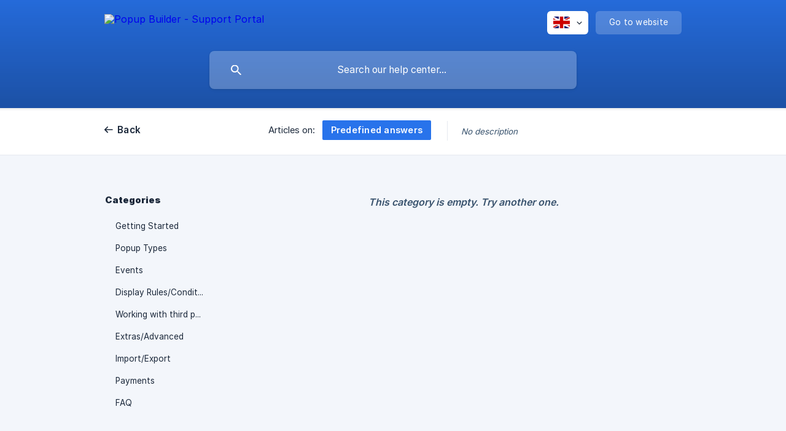

--- FILE ---
content_type: text/html; charset=utf-8
request_url: https://help.popup-builder.com/en/category/predefined-answers-1jy3dyg/
body_size: 3051
content:
<!DOCTYPE html><html lang="en" dir="ltr"><head><meta http-equiv="Content-Type" content="text/html; charset=utf-8"><meta name="viewport" content="width=device-width, initial-scale=1"><meta property="og:locale" content="en"><meta property="og:site_name" content="Popup Builder - Support Portal"><meta property="og:type" content="website"><link rel="icon" href="https://image.crisp.chat/avatar/website/efd2af82-b238-4724-8d63-7a93e3f76f48/512/?1767593073282" type="image/png"><link rel="apple-touch-icon" href="https://image.crisp.chat/avatar/website/efd2af82-b238-4724-8d63-7a93e3f76f48/512/?1767593073282" type="image/png"><meta name="msapplication-TileColor" content="#2873eb"><meta name="msapplication-TileImage" content="https://image.crisp.chat/avatar/website/efd2af82-b238-4724-8d63-7a93e3f76f48/512/?1767593073282"><style type="text/css">*::selection {
  background: rgba(40, 115, 235, .2);
}

.csh-theme-background-color-default {
  background-color: #2873eb;
}

.csh-theme-background-color-light {
  background-color: #F3F6FB;
}

.csh-theme-background-color-light-alpha {
  background-color: rgba(243, 246, 251, .4);
}

.csh-button.csh-button-accent {
  background-color: #2873eb;
}

.csh-article .csh-article-content article a {
  color: #2873eb;
}

.csh-article .csh-article-content article .csh-markdown.csh-markdown-title.csh-markdown-title-h1 {
  border-color: #2873eb;
}

.csh-article .csh-article-content article .csh-markdown.csh-markdown-code.csh-markdown-code-inline {
  background: rgba(40, 115, 235, .075);
  border-color: rgba(40, 115, 235, .2);
  color: #2873eb;
}

.csh-article .csh-article-content article .csh-markdown.csh-markdown-list .csh-markdown-list-item:before {
  background: #2873eb;
}</style><title>Predefined answers
 | Popup Builder - Support Portal</title><script type="text/javascript">window.$crisp = [];

CRISP_WEBSITE_ID = "efd2af82-b238-4724-8d63-7a93e3f76f48";

CRISP_RUNTIME_CONFIG = {
  locale : "en"
};

(function(){d=document;s=d.createElement("script");s.src="https://client.crisp.chat/l.js";s.async=1;d.getElementsByTagName("head")[0].appendChild(s);})();
</script><style>
header .csh-wrapper .csh-header-main .csh-header-main-logo img {
    height: 50px;
}
footer .csh-footer-copyright img {
    height: 50px;
}
.csh-home-list.csh-home-list-large li:nth-child(1), #body > div > div > aside > div > ul > li:nth-child(1) {display:none}.csh-category-badge{background-color:#2873EB !important;}</style><meta property="og:title" content="Predefined answers"><meta property="og:url" content="https://help.popup-builder.com/en/category/predefined-answers-1jy3dyg/"><link rel="canonical" href="https://help.popup-builder.com/en/category/predefined-answers-1jy3dyg/"><link rel="stylesheet" href="https://static.crisp.help/stylesheets/libs/libs.min.css?cca2211f2ccd9cb5fb332bc53b83aaf4c" type="text/css"/><link rel="stylesheet" href="https://static.crisp.help/stylesheets/site/common/common.min.css?ca10ef04f0afa03de4dc66155cd7f7cf7" type="text/css"/><link rel="stylesheet" href="https://static.crisp.help/stylesheets/site/category/category.min.css?c8429d46b815c757c3d8f4c944508c656" type="text/css"/><script src="https://static.crisp.help/javascripts/libs/libs.min.js?c2b50f410e1948f5861dbca6bbcbd5df9" type="text/javascript"></script><script src="https://static.crisp.help/javascripts/site/common/common.min.js?c86907751c64929d4057cef41590a3137" type="text/javascript"></script><script src="https://static.crisp.help/javascripts/site/category/category.min.js?c1682bda17c434a5ad4d643558ae3811e" type="text/javascript"></script></head><body><header role="banner"><div class="csh-wrapper"><div class="csh-header-main"><a href="/en/" role="none" class="csh-header-main-logo"><img src="https://storage.crisp.chat/users/helpdesk/website/3fee58eaeb6dda00/logo12_1ntb6lf.png" alt="Popup Builder - Support Portal"></a><div role="none" class="csh-header-main-actions"><div data-expanded="false" role="none" onclick="CrispHelpdeskCommon.toggle_language()" class="csh-header-main-actions-locale"><div class="csh-header-main-actions-locale-current"><span data-country="gb" class="csh-flag"><span class="csh-flag-image"></span></span></div><ul><li><a href="/en/" data-current="true" role="none" class="csh-font-sans-medium"><span data-country="gb" class="csh-flag"><span class="csh-flag-image"></span></span>English</a></li></ul></div><a href="https://popup-builder.com/" target="_blank" rel="noopener noreferrer" role="none" class="csh-header-main-actions-website"><span class="csh-header-main-actions-website-itself csh-font-sans-regular">Go to website</span></a></div><span class="csh-clear"></span></div><form action="/en/includes/search/" role="search" onsubmit="return false" data-target-suggest="/en/includes/suggest/" data-target-report="/en/includes/report/" data-has-emphasis="false" data-has-focus="false" data-expanded="false" data-pending="false" class="csh-header-search"><span class="csh-header-search-field"><input type="search" name="search_query" autocomplete="off" autocorrect="off" autocapitalize="off" maxlength="100" placeholder="Search our help center..." aria-label="Search our help center..." role="searchbox" onfocus="CrispHelpdeskCommon.toggle_search_focus(true)" onblur="CrispHelpdeskCommon.toggle_search_focus(false)" onkeydown="CrispHelpdeskCommon.key_search_field(event)" onkeyup="CrispHelpdeskCommon.type_search_field(this)" onsearch="CrispHelpdeskCommon.search_search_field(this)" class="csh-font-sans-regular"><span class="csh-header-search-field-autocomplete csh-font-sans-regular"></span><span class="csh-header-search-field-ruler"><span class="csh-header-search-field-ruler-text csh-font-sans-semibold"></span></span></span><div class="csh-header-search-results"></div></form></div><div data-tile="circuit-board" data-has-banner="true" class="csh-header-background csh-theme-background-color-default"><span style="background-image: url('https://storage.crisp.chat/users/helpdesk/website/3fee58eaeb6dda00/bg_bqgv2l.png');" class="csh-header-background-banner"></span></div></header><nav role="navigation" class="csh-navigation"><div class="csh-wrapper"><div class="csh-navigation-wrap"><a href="/en/" role="link" class="csh-navigation-back csh-font-sans-medium">Back</a><div class="csh-navigation-title csh-navigation-title-list"><div class="csh-navigation-title-list-wrap"><span class="csh-navigation-title-list-subject"><span class="csh-navigation-title-list-subject-label csh-font-sans-regular">Articles on:</span><span data-has-category="true" class="csh-category-badge csh-font-sans-medium">Predefined answers</span></span><span class="csh-navigation-title-list-separator-wrap"><span class="csh-navigation-title-list-separator"></span></span><div class="csh-navigation-title-list-description-wrap csh-text-wrap csh-font-sans-regular"><h6 class="csh-navigation-title-list-description csh-navigation-title-list-description-none">No description</h6></div></div></div><span class="csh-navigation-pad"></span></div></div></nav><div id="body" class="csh-theme-background-color-light"><div class="csh-wrapper"><div role="main" class="csh-category"><aside role="complementary"><div class="csh-aside"><p class="csh-aside-title csh-text-wrap csh-font-sans-bold">Categories</p><ul role="list"><li role="listitem"><a href="/en/category/predefined-answers-1jy3dyg/" role="link" data-active="true" class="csh-aside-single-line csh-font-sans-medium">Predefined answers</a></li><li role="listitem"><a href="/en/category/getting-started-lprmr3/" role="link" data-active="false" class="csh-aside-single-line csh-font-sans-regular">Getting Started</a></li><li role="listitem"><a href="/en/category/popup-types-ky5gvi/" role="link" data-active="false" class="csh-aside-single-line csh-font-sans-regular">Popup Types</a></li><li role="listitem"><a href="/en/category/events-3cslam/" role="link" data-active="false" class="csh-aside-single-line csh-font-sans-regular">Events</a></li><li role="listitem"><a href="/en/category/display-rulesconditions-a2x5g5/" role="link" data-active="false" class="csh-aside-single-line csh-font-sans-regular">Display Rules/Conditions</a></li><li role="listitem"><a href="/en/category/working-with-third-party-plugins-1q1hiso/" role="link" data-active="false" class="csh-aside-single-line csh-font-sans-regular">Working with third party plugins</a></li><li role="listitem"><a href="/en/category/extrasadvanced-1oxu4fe/" role="link" data-active="false" class="csh-aside-single-line csh-font-sans-regular">Extras/Advanced</a></li><li role="listitem"><a href="/en/category/importexport-17plk63/" role="link" data-active="false" class="csh-aside-single-line csh-font-sans-regular">Import/Export</a></li><li role="listitem"><a href="/en/category/payments-1mvggpk/" role="link" data-active="false" class="csh-aside-single-line csh-font-sans-regular">Payments</a></li><li role="listitem"><a href="/en/category/faq-1d3mr0/" role="link" data-active="false" class="csh-aside-single-line csh-font-sans-regular">FAQ</a></li></ul></div></aside><section><h4 class="csh-category-empty csh-text-wrap csh-font-sans-medium">This category is empty. Try another one.</h4></section></div></div></div><footer role="contentinfo"><div class="csh-footer-ask"><div class="csh-wrapper"><div class="csh-footer-ask-text"><p class="csh-footer-ask-text-title csh-text-wrap csh-font-sans-bold">Not finding what you are looking for?</p><p class="csh-footer-ask-text-label csh-text-wrap csh-font-sans-regular">Chat with us or send us an email.</p></div><ul class="csh-footer-ask-buttons"><li><a aria-label="Chat with us" href="#" role="button" onclick="CrispHelpdeskCommon.open_chatbox(); return false;" class="csh-button csh-button-accent csh-button-icon-chat csh-button-has-left-icon csh-font-sans-regular">Chat with us</a></li><li><a aria-label="Send us an email" href="mailto:support@popup-builder.com" role="button" class="csh-button csh-button-accent csh-button-icon-email csh-button-has-left-icon csh-font-sans-regular">Send us an email</a></li></ul></div></div><div class="csh-footer-copyright csh-footer-copyright-separated"><div class="csh-wrapper"><span class="csh-footer-copyright-brand"><span class="csh-font-sans-regular">© 2026</span><img src="https://storage.crisp.chat/users/helpdesk/website/3fee58eaeb6dda00/logobuilder_fsbh0c.png" alt="Popup Builder - Support Portal"></span></div></div></footer></body></html>